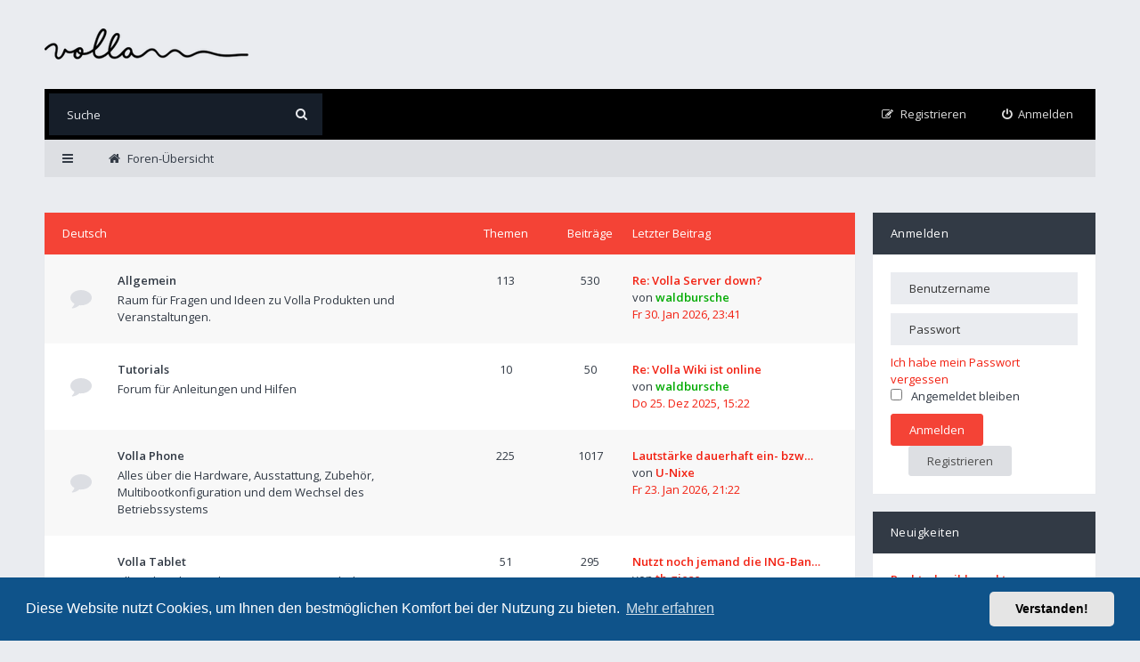

--- FILE ---
content_type: text/html; charset=UTF-8
request_url: https://forum.volla.online/index.php?sid=2ef9b13e2c009e6a29e2a4f21d9fa92e
body_size: 63292
content:
<!DOCTYPE html>
<html dir="ltr" lang="de">
<head>
<meta charset="utf-8">
<meta http-equiv="X-UA-Compatible" content="IE=edge">
<meta name="viewport" content="width=device-width, initial-scale=1">

<title>Volla Forum - Foren-Übersicht</title>

	<link rel="alternate" type="application/atom+xml" title="Feed - Volla Forum" href="/app.php/feed?sid=6afe77365fe13201e651489e54835593">	<link rel="alternate" type="application/atom+xml" title="Feed - Neuigkeiten" href="/app.php/feed/news?sid=6afe77365fe13201e651489e54835593">	<link rel="alternate" type="application/atom+xml" title="Feed - Alle Foren" href="/app.php/feed/forums?sid=6afe77365fe13201e651489e54835593">	<link rel="alternate" type="application/atom+xml" title="Feed - Neue Themen" href="/app.php/feed/topics?sid=6afe77365fe13201e651489e54835593">			
<!--[if IE]><link rel="shortcut icon" href="./styles/ariki/theme/images/favicon.ico"><![endif]-->
<link rel="apple-touch-icon-precomposed" href="./styles/ariki/theme/images/apple-touch-icon-precomposed.gif">
<link rel="icon" href="./styles/ariki/theme/images/favicon.gif">
<link rel="icon" sizes="16x16" href="./styles/ariki/theme/images/favicon.ico">


<!--
	phpBB style name: Ariki
	Based on style:   prosilver (this is the default phpBB3 style)
	Original author:  Tom Beddard ( http://www.subBlue.com/ )
	Modified by:      Gramziu
-->

<link rel="preconnect" href="//fonts.gstatic.com">
<link rel="stylesheet" href="//fonts.googleapis.com/css2?family=Open+Sans:ital,wght@0,300;0,400;0,600;0,700;1,400;1,700&amp;display=swap">
<link rel="stylesheet" href="//maxcdn.bootstrapcdn.com/font-awesome/4.7.0/css/font-awesome.min.css">

	<link rel="stylesheet" href="./styles/ariki/theme/stylesheet.css?assets_version=87">
<link rel="stylesheet" href="./styles/ariki/theme/colours.css?assets_version=87">

	<link href="./assets/cookieconsent/cookieconsent.min.css?assets_version=87" rel="stylesheet">

<meta name="twitter:card" content="summary">
<meta property="og:site_name" content="Volla Forum">
<meta property="og:url" content="https://forum.volla.online/index.php2ef9b13e2c009e6a29e2a4f21d9fa92e">
<meta property="og:type" content="website">
<meta property="og:title" content="Foren-Übersicht">

<link href="./ext/crizzo/aboutus/styles/ariki/theme/aboutus.css?assets_version=87" rel="stylesheet" media="screen" />
<link href="./ext/vse/lightbox/styles/all/template/lightbox/css/lightbox.min.css?assets_version=87" rel="stylesheet" media="screen" />


	<style>
		@media (min-width: 900px) {
			.signature img.postimage,			.content img.postimage {
				max-height: 400px !important;
				max-width: 400px !important;
			}
		}
	</style>

</head>
<body id="phpbb" class="nojs notouch section-index ltr ">


<div id="overall-wrap">
	<a id="top" class="anchor" accesskey="t"></a>
	<div id="wrap-head">
		<div id="site-header">
			<div class="chunk">
				<div id="site-logo">
					<a class="site-logo" href="./index.php?sid=6afe77365fe13201e651489e54835593" title="Foren-Übersicht"></a>
					<p class="skiplink"><a href="#start_here">Zum Inhalt</a></p>
				</div>

				<ul id="site-menu">
					
				</ul>
			</div>
		</div>

		<div id="site-nav" role="navigation">
			<div class="chunk">

				
				<div class="site-nav">

					
										<div id="site-search" role="search">
						<form action="./search.php?sid=6afe77365fe13201e651489e54835593" method="get">
							<fieldset>
								<input name="keywords" type="search" maxlength="128" title="Suche nach Wörtern" size="20" value="" placeholder="Suche" /><button type="submit" title="Suche"><i class="fa fa-search"></i></button><input type="hidden" name="sid" value="6afe77365fe13201e651489e54835593" />

							</fieldset>
						</form>
					</div>
					
					<ul role="menubar">
											<li class="font-icon rightside"  data-skip-responsive="true"><a href="./ucp.php?mode=login&amp;redirect=index.php&amp;sid=6afe77365fe13201e651489e54835593" title="Anmelden" accesskey="x" role="menuitem"><i class="fa fa-power-off"></i><span class="nav-rh-2">Anmelden</span></a></li>
												<li class="font-icon rightside" data-skip-responsive="true"><a href="./ucp.php?mode=register&amp;sid=6afe77365fe13201e651489e54835593" role="menuitem"><i class="fa fa-pencil-square-o"></i><span class="nav-rh-2">Registrieren</span></a></li>
																																		</ul>
				</div>
			</div>
		</div>
	</div>

	
	<a id="start_here" class="anchor"></a>
		
		
<div id="wrap-subhead-main">
	<div class="chunk">
		<div class="wrap-subhead-main">

			<ul id="breadcrumbs-main" role="menubar">

				<li class="font-icon responsive-menu dropdown-container" data-skip-responsive="true">
					<a href="#" class="responsive-menu-link dropdown-trigger"><i class="fa fa-bars"></i></a>
					<div class="dropdown hidden">
						<div class="pointer"><div class="pointer-inner"></div></div>
						<ul class="dropdown-contents" role="menu">
							
															<li class="separator"></li>
																																<li class="font-icon icon-search-unanswered"><a href="./search.php?search_id=unanswered&amp;sid=6afe77365fe13201e651489e54835593" role="menuitem"><i class="fa fa-file-o"></i>Unbeantwortete Themen</a></li>
								<li class="font-icon icon-search-active"><a href="./search.php?search_id=active_topics&amp;sid=6afe77365fe13201e651489e54835593" role="menuitem"><i class="fa fa-fire"></i>Aktive Themen</a></li>
														<li class="separator site-menu"></li>

							

													</ul>
					</div>
				</li>

				

<li class="breadcrumbs rightside" itemscope itemtype="https://schema.org/BreadcrumbList">

	
			<span class="crumb" itemtype="https://schema.org/ListItem" itemprop="itemListElement" itemscope><a itemprop="item" href="./index.php?sid=6afe77365fe13201e651489e54835593" accesskey="h" data-navbar-reference="index"><i class="fa fa-home"></i><span itemprop="name">Foren-Übersicht</span></a><meta itemprop="position" content="1" /></span>

	
	</li>

			</ul>

									
		</div>
	</div>
</div>

<div id="wrap-body">
	<div class="chunk">

		
		<div id="sidebar">
		<div class="side-block side-login">
		<form method="post" action="./ucp.php?mode=login&amp;sid=6afe77365fe13201e651489e54835593">
			<h4 class="side-block-head"><a href="./ucp.php?mode=login&amp;redirect=index.php&amp;sid=6afe77365fe13201e651489e54835593">Anmelden</a></h4>
			<div class="side-block-body">
				<fieldset>
					<input type="text" tabindex="1" name="username" id="username" size="10" class="inputbox" title="Benutzername" placeholder="Benutzername" /><input type="password" tabindex="2" name="password" id="password" size="10" class="inputbox" title="Passwort" autocomplete="off" placeholder="Passwort" />
					<br />
											<a href="/app.php/user/forgot_password?sid=6afe77365fe13201e651489e54835593">Ich habe mein Passwort vergessen</a>
																<label for="autologin" id="remember-me"><input type="checkbox" tabindex="4" name="autologin" id="autologin" />Angemeldet bleiben</label>
										<br />
					<input type="submit" tabindex="5" name="login" value="Anmelden" class="button1" /><a class="button2" href="./ucp.php?mode=register&amp;sid=6afe77365fe13201e651489e54835593">Registrieren</a>
										<input type="hidden" name="redirect" value="./index.php?sid=6afe77365fe13201e651489e54835593" />
<input type="hidden" name="creation_time" value="1769817984" />
<input type="hidden" name="form_token" value="3da7c88f888075ff376a7682c715fe3abb08fabd" />

					
				</fieldset>
			</div>
		</form>
	</div>
	
			<div class="side-block">
			<h4 class="side-block-head">Neuigkeiten</h4>
			<div class="side-block-body sidebar-feeds sidebar-feeds-news loading"
				data-url="/app.php/feed/news?sid=6afe77365fe13201e651489e54835593"
				data-limit="3"
				data-cache="false"
				data-length="120"></div>
		</div>
											
			<div class="side-block">
			<h4 class="side-block-head">Beiträge</h4>
			<div class="side-block-body sidebar-feeds sidebar-feeds-posts loading"
				data-url="/app.php/feed?sid=6afe77365fe13201e651489e54835593"
				data-limit="5"
				data-cache="false"
				data-length="60"></div>
		</div>
			
			<div class="side-block">
			<h4 class="side-block-head">Themen</h4>
			<div class="side-block-body sidebar-feeds sidebar-feeds-topics loading"
				data-url="/app.php/feed/topics?sid=6afe77365fe13201e651489e54835593"
				data-limit="7"
				data-cache="false"
				data-length="0"></div>
		</div>
			</div>

		<div id="forumlist">

			<div id="forumlist-inner">

				
	
				<div class="forabg">
			<div class="inner">
			<ul class="topiclist">
				<li class="header">

					
					<dl class="icon">
						<dt><div class="list-inner"><a href="./viewforum.php?f=94&amp;sid=6afe77365fe13201e651489e54835593">Deutsch</a></div></dt>
						<dd class="topics">Themen</dd>
						<dd class="posts">Beiträge</dd>
						<dd class="lastpost">Letzter Beitrag</dd>
					</dl>

					
				</li>
			</ul>
			<ul class="topiclist forums">
		
	
	
	
			
					<li class="row">
						<dl class="icon forum_read">
				<dt title="Keine ungelesenen Beiträge">
										<div class="list-inner">
						<!-- <a class="feed-icon-forum" title="Feed - Allgemein" href="/app.php/feed?sid=6afe77365fe13201e651489e54835593?f=102"><img src="./styles/ariki/theme/images/feed.gif" alt="Feed - Allgemein" /></a> -->
												<a href="./viewforum.php?f=102&amp;sid=6afe77365fe13201e651489e54835593" class="forumtitle">Allgemein</a>
						<br />Raum für Fragen und Ideen zu Volla Produkten und Veranstaltungen.												
												<div class="responsive-show" style="display: none;">
															Themen: <strong>113</strong>
													</div>
											</div>
				</dt>
									<dd class="topics">113 <dfn>Themen</dfn></dd>
					<dd class="posts">530 <dfn>Beiträge</dfn></dd>
					<dd class="lastpost">
																			<dfn>Letzter Beitrag</dfn>
																							<a href="./viewtopic.php?f=102&amp;p=8509&amp;sid=6afe77365fe13201e651489e54835593#p8509" title="Re: Volla Server down?" class="lastsubject">Re: Volla Server down?</a>
								<br>
							 
							von <a href="./memberlist.php?mode=viewprofile&amp;u=55&amp;sid=6afe77365fe13201e651489e54835593" style="color: #00AA00;" class="username-coloured">waldbursche</a>							<br>
							<a href="./viewtopic.php?f=102&amp;p=8509&amp;sid=6afe77365fe13201e651489e54835593#p8509"><time datetime="2026-01-30T22:41:10+00:00">Fr 30. Jan 2026, 23:41</time></a>
											</dd>
							</dl>
					</li>
			
	
	
			
					<li class="row">
						<dl class="icon forum_read">
				<dt title="Keine ungelesenen Beiträge">
										<div class="list-inner">
						<!-- <a class="feed-icon-forum" title="Feed - Tutorials" href="/app.php/feed?sid=6afe77365fe13201e651489e54835593?f=141"><img src="./styles/ariki/theme/images/feed.gif" alt="Feed - Tutorials" /></a> -->
												<a href="./viewforum.php?f=141&amp;sid=6afe77365fe13201e651489e54835593" class="forumtitle">Tutorials</a>
						<br />Forum für Anleitungen und Hilfen												
												<div class="responsive-show" style="display: none;">
															Themen: <strong>10</strong>
													</div>
											</div>
				</dt>
									<dd class="topics">10 <dfn>Themen</dfn></dd>
					<dd class="posts">50 <dfn>Beiträge</dfn></dd>
					<dd class="lastpost">
																			<dfn>Letzter Beitrag</dfn>
																							<a href="./viewtopic.php?f=141&amp;p=8391&amp;sid=6afe77365fe13201e651489e54835593#p8391" title="Re: Volla Wiki ist online" class="lastsubject">Re: Volla Wiki ist online</a>
								<br>
							 
							von <a href="./memberlist.php?mode=viewprofile&amp;u=55&amp;sid=6afe77365fe13201e651489e54835593" style="color: #00AA00;" class="username-coloured">waldbursche</a>							<br>
							<a href="./viewtopic.php?f=141&amp;p=8391&amp;sid=6afe77365fe13201e651489e54835593#p8391"><time datetime="2025-12-25T14:22:29+00:00">Do 25. Dez 2025, 15:22</time></a>
											</dd>
							</dl>
					</li>
			
	
	
			
					<li class="row">
						<dl class="icon forum_read">
				<dt title="Keine ungelesenen Beiträge">
										<div class="list-inner">
						<!-- <a class="feed-icon-forum" title="Feed - Volla Phone" href="/app.php/feed?sid=6afe77365fe13201e651489e54835593?f=104"><img src="./styles/ariki/theme/images/feed.gif" alt="Feed - Volla Phone" /></a> -->
												<a href="./viewforum.php?f=104&amp;sid=6afe77365fe13201e651489e54835593" class="forumtitle">Volla Phone</a>
						<br />Alles über die Hardware, Ausstattung, Zubehör, Multibootkonfiguration und dem Wechsel des Betriebssystems												
												<div class="responsive-show" style="display: none;">
															Themen: <strong>225</strong>
													</div>
											</div>
				</dt>
									<dd class="topics">225 <dfn>Themen</dfn></dd>
					<dd class="posts">1017 <dfn>Beiträge</dfn></dd>
					<dd class="lastpost">
																			<dfn>Letzter Beitrag</dfn>
																							<a href="./viewtopic.php?f=104&amp;p=8495&amp;sid=6afe77365fe13201e651489e54835593#p8495" title="Lautstärke dauerhaft ein- bzw. hoch stellen?" class="lastsubject">Lautstärke dauerhaft ein- bzw…</a>
								<br>
							 
							von <a href="./memberlist.php?mode=viewprofile&amp;u=1277&amp;sid=6afe77365fe13201e651489e54835593" class="username">U-Nixe</a>							<br>
							<a href="./viewtopic.php?f=104&amp;p=8495&amp;sid=6afe77365fe13201e651489e54835593#p8495"><time datetime="2026-01-23T20:22:53+00:00">Fr 23. Jan 2026, 21:22</time></a>
											</dd>
							</dl>
					</li>
			
	
	
			
					<li class="row">
						<dl class="icon forum_read">
				<dt title="Keine ungelesenen Beiträge">
										<div class="list-inner">
						<!-- <a class="feed-icon-forum" title="Feed - Volla Tablet" href="/app.php/feed?sid=6afe77365fe13201e651489e54835593?f=143"><img src="./styles/ariki/theme/images/feed.gif" alt="Feed - Volla Tablet" /></a> -->
												<a href="./viewforum.php?f=143&amp;sid=6afe77365fe13201e651489e54835593" class="forumtitle">Volla Tablet</a>
						<br />Alles über die Hardware, Ausstattung, Zubehör, Multibootkonfiguration und dem Wechsel des Betriebssystems												
												<div class="responsive-show" style="display: none;">
															Themen: <strong>51</strong>
													</div>
											</div>
				</dt>
									<dd class="topics">51 <dfn>Themen</dfn></dd>
					<dd class="posts">295 <dfn>Beiträge</dfn></dd>
					<dd class="lastpost">
																			<dfn>Letzter Beitrag</dfn>
																							<a href="./viewtopic.php?f=143&amp;p=8503&amp;sid=6afe77365fe13201e651489e54835593#p8503" title="Nutzt noch jemand die ING-BankingApp auf dem Tablet" class="lastsubject">Nutzt noch jemand die ING-Ban…</a>
								<br>
							 
							von <a href="./memberlist.php?mode=viewprofile&amp;u=1058&amp;sid=6afe77365fe13201e651489e54835593" class="username">th.giese</a>							<br>
							<a href="./viewtopic.php?f=143&amp;p=8503&amp;sid=6afe77365fe13201e651489e54835593#p8503"><time datetime="2026-01-28T17:38:13+00:00">Mi 28. Jan 2026, 18:38</time></a>
											</dd>
							</dl>
					</li>
			
	
	
			
					<li class="row">
						<dl class="icon forum_read">
				<dt title="Keine ungelesenen Beiträge">
										<div class="list-inner">
						<!-- <a class="feed-icon-forum" title="Feed - Volla Phone Zubehör" href="/app.php/feed?sid=6afe77365fe13201e651489e54835593?f=106"><img src="./styles/ariki/theme/images/feed.gif" alt="Feed - Volla Phone Zubehör" /></a> -->
												<a href="./viewforum.php?f=106&amp;sid=6afe77365fe13201e651489e54835593" class="forumtitle">Volla Phone Zubehör</a>
						<br />Fragen und Antworten zum Zubehör wie Hüllen, Ladestationen und externen Speicher												
												<div class="responsive-show" style="display: none;">
															Themen: <strong>27</strong>
													</div>
											</div>
				</dt>
									<dd class="topics">27 <dfn>Themen</dfn></dd>
					<dd class="posts">137 <dfn>Beiträge</dfn></dd>
					<dd class="lastpost">
																			<dfn>Letzter Beitrag</dfn>
																							<a href="./viewtopic.php?f=106&amp;p=8466&amp;sid=6afe77365fe13201e651489e54835593#p8466" title="F-Tasten?" class="lastsubject">F-Tasten?</a>
								<br>
							 
							von <a href="./memberlist.php?mode=viewprofile&amp;u=1047&amp;sid=6afe77365fe13201e651489e54835593" class="username">jojumaxx</a>							<br>
							<a href="./viewtopic.php?f=106&amp;p=8466&amp;sid=6afe77365fe13201e651489e54835593#p8466"><time datetime="2026-01-14T16:32:01+00:00">Mi 14. Jan 2026, 17:32</time></a>
											</dd>
							</dl>
					</li>
			
	
	
			
					<li class="row">
						<dl class="icon forum_read">
				<dt title="Keine ungelesenen Beiträge">
										<div class="list-inner">
						<!-- <a class="feed-icon-forum" title="Feed - Volla OS" href="/app.php/feed?sid=6afe77365fe13201e651489e54835593?f=4"><img src="./styles/ariki/theme/images/feed.gif" alt="Feed - Volla OS" /></a> -->
												<a href="./viewforum.php?f=4&amp;sid=6afe77365fe13201e651489e54835593" class="forumtitle">Volla OS</a>
						<br />Fragen und Antworten zur Einrichtung, der Konfiguration, den System-Apps, anderen Apps und  der Volla Benutzeroberfläche												
												<div class="responsive-show" style="display: none;">
															Themen: <strong>816</strong>
													</div>
											</div>
				</dt>
									<dd class="topics">816 <dfn>Themen</dfn></dd>
					<dd class="posts">4111 <dfn>Beiträge</dfn></dd>
					<dd class="lastpost">
																			<dfn>Letzter Beitrag</dfn>
																							<a href="./viewtopic.php?f=4&amp;p=8510&amp;sid=6afe77365fe13201e651489e54835593#p8510" title="Re: Rechtschreibkorrektur" class="lastsubject">Re: Rechtschreibkorrektur</a>
								<br>
							 
							von <a href="./memberlist.php?mode=viewprofile&amp;u=55&amp;sid=6afe77365fe13201e651489e54835593" style="color: #00AA00;" class="username-coloured">waldbursche</a>							<br>
							<a href="./viewtopic.php?f=4&amp;p=8510&amp;sid=6afe77365fe13201e651489e54835593#p8510"><time datetime="2026-01-30T22:43:00+00:00">Fr 30. Jan 2026, 23:43</time></a>
											</dd>
							</dl>
					</li>
			
	
	
			
					<li class="row">
						<dl class="icon forum_read">
				<dt title="Keine ungelesenen Beiträge">
										<div class="list-inner">
						<!-- <a class="feed-icon-forum" title="Feed - Ubuntu Touch" href="/app.php/feed?sid=6afe77365fe13201e651489e54835593?f=5"><img src="./styles/ariki/theme/images/feed.gif" alt="Feed - Ubuntu Touch" /></a> -->
												<a href="./viewforum.php?f=5&amp;sid=6afe77365fe13201e651489e54835593" class="forumtitle">Ubuntu Touch</a>
						<br />Fragen und Antworten zum mobilen Linux-Betriebssystem auf dem Volla Phone, zur Einrichtung, der Konfiguration und den Apps												
												<div class="responsive-show" style="display: none;">
															Themen: <strong>147</strong>
													</div>
											</div>
				</dt>
									<dd class="topics">147 <dfn>Themen</dfn></dd>
					<dd class="posts">641 <dfn>Beiträge</dfn></dd>
					<dd class="lastpost">
																			<dfn>Letzter Beitrag</dfn>
																							<a href="./viewtopic.php?f=5&amp;p=8395&amp;sid=6afe77365fe13201e651489e54835593#p8395" title="Re: volla tablet, UT 24.04-1, USI 2.0 support für Tiro pen" class="lastsubject">Re: volla tablet, UT 24.04-1,…</a>
								<br>
							 
							von <a href="./memberlist.php?mode=viewprofile&amp;u=55&amp;sid=6afe77365fe13201e651489e54835593" style="color: #00AA00;" class="username-coloured">waldbursche</a>							<br>
							<a href="./viewtopic.php?f=5&amp;p=8395&amp;sid=6afe77365fe13201e651489e54835593#p8395"><time datetime="2025-12-26T12:15:25+00:00">Fr 26. Dez 2025, 13:15</time></a>
											</dd>
							</dl>
					</li>
			
	
	
			
					<li class="row">
						<dl class="icon forum_read">
				<dt title="Keine ungelesenen Beiträge">
										<div class="list-inner">
						<!-- <a class="feed-icon-forum" title="Feed - UBports Installer" href="/app.php/feed?sid=6afe77365fe13201e651489e54835593?f=108"><img src="./styles/ariki/theme/images/feed.gif" alt="Feed - UBports Installer" /></a> -->
												<a href="./viewforum.php?f=108&amp;sid=6afe77365fe13201e651489e54835593" class="forumtitle">UBports Installer</a>
						<br />Alles über den Wechsel des Betriebssystems auf dem Volla Phone mithilfe der UBports Installer App												
												<div class="responsive-show" style="display: none;">
															Themen: <strong>17</strong>
													</div>
											</div>
				</dt>
									<dd class="topics">17 <dfn>Themen</dfn></dd>
					<dd class="posts">73 <dfn>Beiträge</dfn></dd>
					<dd class="lastpost">
																			<dfn>Letzter Beitrag</dfn>
																							<a href="./viewtopic.php?f=108&amp;p=6138&amp;sid=6afe77365fe13201e651489e54835593#p6138" title="Re: Phone nach unterbrochenem Flashvorgang nicht mehr flashbar" class="lastsubject">Re: Phone nach unterbrochenem…</a>
								<br>
							 
							von <a href="./memberlist.php?mode=viewprofile&amp;u=242&amp;sid=6afe77365fe13201e651489e54835593" class="username">ACFL</a>							<br>
							<a href="./viewtopic.php?f=108&amp;p=6138&amp;sid=6afe77365fe13201e651489e54835593#p6138"><time datetime="2024-10-30T19:44:14+00:00">Mi 30. Okt 2024, 20:44</time></a>
											</dd>
							</dl>
					</li>
			
	
	
			
					<li class="row">
						<dl class="icon forum_read">
				<dt title="Keine ungelesenen Beiträge">
										<div class="list-inner">
						<!-- <a class="feed-icon-forum" title="Feed - Andere Betriebssysteme" href="/app.php/feed?sid=6afe77365fe13201e651489e54835593?f=6"><img src="./styles/ariki/theme/images/feed.gif" alt="Feed - Andere Betriebssysteme" /></a> -->
												<a href="./viewforum.php?f=6&amp;sid=6afe77365fe13201e651489e54835593" class="forumtitle">Andere Betriebssysteme</a>
						<br />Alles über den Sailfish Community Port und Initiativen für weitere Betriebssysteme auf dem Volla Phone												
												<div class="responsive-show" style="display: none;">
															Themen: <strong>27</strong>
													</div>
											</div>
				</dt>
									<dd class="topics">27 <dfn>Themen</dfn></dd>
					<dd class="posts">111 <dfn>Beiträge</dfn></dd>
					<dd class="lastpost">
																			<dfn>Letzter Beitrag</dfn>
																							<a href="./viewtopic.php?f=6&amp;p=8453&amp;sid=6afe77365fe13201e651489e54835593#p8453" title="Sailfish OS auf dem Volla X23" class="lastsubject">Sailfish OS auf dem Volla X23</a>
								<br>
							 
							von <a href="./memberlist.php?mode=viewprofile&amp;u=652&amp;sid=6afe77365fe13201e651489e54835593" class="username">sve</a>							<br>
							<a href="./viewtopic.php?f=6&amp;p=8453&amp;sid=6afe77365fe13201e651489e54835593#p8453"><time datetime="2026-01-11T09:42:34+00:00">So 11. Jan 2026, 10:42</time></a>
											</dd>
							</dl>
					</li>
			
	
	
			
					<li class="row">
						<dl class="icon forum_read">
				<dt title="Keine ungelesenen Beiträge">
										<div class="list-inner">
						<!-- <a class="feed-icon-forum" title="Feed - Über dieses Forum" href="/app.php/feed?sid=6afe77365fe13201e651489e54835593?f=117"><img src="./styles/ariki/theme/images/feed.gif" alt="Feed - Über dieses Forum" /></a> -->
												<a href="./viewforum.php?f=117&amp;sid=6afe77365fe13201e651489e54835593" class="forumtitle">Über dieses Forum</a>
						<br />Wünsche, Änderungen, Verbesserungen zum Forum												
												<div class="responsive-show" style="display: none;">
															Themen: <strong>20</strong>
													</div>
											</div>
				</dt>
									<dd class="topics">20 <dfn>Themen</dfn></dd>
					<dd class="posts">95 <dfn>Beiträge</dfn></dd>
					<dd class="lastpost">
																			<dfn>Letzter Beitrag</dfn>
																							<a href="./viewtopic.php?f=117&amp;p=8007&amp;sid=6afe77365fe13201e651489e54835593#p8007" title="Re: Problem beim Erstellen von Beiträgen" class="lastsubject">Re: Problem beim Erstellen vo…</a>
								<br>
							 
							von <a href="./memberlist.php?mode=viewprofile&amp;u=1058&amp;sid=6afe77365fe13201e651489e54835593" class="username">th.giese</a>							<br>
							<a href="./viewtopic.php?f=117&amp;p=8007&amp;sid=6afe77365fe13201e651489e54835593#p8007"><time datetime="2025-09-27T07:59:31+00:00">Sa 27. Sep 2025, 09:59</time></a>
											</dd>
							</dl>
					</li>
			
	
				</ul>

			</div>
		</div>
	
				<div class="forabg">
			<div class="inner">
			<ul class="topiclist">
				<li class="header">

					
					<dl class="icon">
						<dt><div class="list-inner"><a href="./viewforum.php?f=26&amp;sid=6afe77365fe13201e651489e54835593">English</a></div></dt>
						<dd class="topics">Themen</dd>
						<dd class="posts">Beiträge</dd>
						<dd class="lastpost">Letzter Beitrag</dd>
					</dl>

					
				</li>
			</ul>
			<ul class="topiclist forums">
		
	
	
	
			
					<li class="row">
						<dl class="icon forum_read">
				<dt title="Keine ungelesenen Beiträge">
										<div class="list-inner">
						<!-- <a class="feed-icon-forum" title="Feed - General" href="/app.php/feed?sid=6afe77365fe13201e651489e54835593?f=27"><img src="./styles/ariki/theme/images/feed.gif" alt="Feed - General" /></a> -->
												<a href="./viewforum.php?f=27&amp;sid=6afe77365fe13201e651489e54835593" class="forumtitle">General</a>
						<br />Space for questions and ideas about Volla products and events.												
												<div class="responsive-show" style="display: none;">
															Themen: <strong>45</strong>
													</div>
											</div>
				</dt>
									<dd class="topics">45 <dfn>Themen</dfn></dd>
					<dd class="posts">124 <dfn>Beiträge</dfn></dd>
					<dd class="lastpost">
																			<dfn>Letzter Beitrag</dfn>
																							<a href="./viewtopic.php?f=27&amp;p=8266&amp;sid=6afe77365fe13201e651489e54835593#p8266" title="Re: Tablet and Keyboard battery usage." class="lastsubject">Re: Tablet and Keyboard batte…</a>
								<br>
							 
							von <a href="./memberlist.php?mode=viewprofile&amp;u=55&amp;sid=6afe77365fe13201e651489e54835593" style="color: #00AA00;" class="username-coloured">waldbursche</a>							<br>
							<a href="./viewtopic.php?f=27&amp;p=8266&amp;sid=6afe77365fe13201e651489e54835593#p8266"><time datetime="2025-11-24T12:08:44+00:00">Mo 24. Nov 2025, 13:08</time></a>
											</dd>
							</dl>
					</li>
			
	
	
			
					<li class="row">
						<dl class="icon forum_read">
				<dt title="Keine ungelesenen Beiträge">
										<div class="list-inner">
						<!-- <a class="feed-icon-forum" title="Feed - Tutorials" href="/app.php/feed?sid=6afe77365fe13201e651489e54835593?f=142"><img src="./styles/ariki/theme/images/feed.gif" alt="Feed - Tutorials" /></a> -->
												<a href="./viewforum.php?f=142&amp;sid=6afe77365fe13201e651489e54835593" class="forumtitle">Tutorials</a>
						<br />Forum for instructions and help												
												<div class="responsive-show" style="display: none;">
															Themen: <strong>14</strong>
													</div>
											</div>
				</dt>
									<dd class="topics">14 <dfn>Themen</dfn></dd>
					<dd class="posts">15 <dfn>Beiträge</dfn></dd>
					<dd class="lastpost">
																			<dfn>Letzter Beitrag</dfn>
																							<a href="./viewtopic.php?f=142&amp;p=8392&amp;sid=6afe77365fe13201e651489e54835593#p8392" title="VollaWiki" class="lastsubject">VollaWiki</a>
								<br>
							 
							von <a href="./memberlist.php?mode=viewprofile&amp;u=55&amp;sid=6afe77365fe13201e651489e54835593" style="color: #00AA00;" class="username-coloured">waldbursche</a>							<br>
							<a href="./viewtopic.php?f=142&amp;p=8392&amp;sid=6afe77365fe13201e651489e54835593#p8392"><time datetime="2025-12-25T14:23:45+00:00">Do 25. Dez 2025, 15:23</time></a>
											</dd>
							</dl>
					</li>
			
	
	
			
					<li class="row">
						<dl class="icon forum_read">
				<dt title="Keine ungelesenen Beiträge">
										<div class="list-inner">
						<!-- <a class="feed-icon-forum" title="Feed - Volla Phone" href="/app.php/feed?sid=6afe77365fe13201e651489e54835593?f=31"><img src="./styles/ariki/theme/images/feed.gif" alt="Feed - Volla Phone" /></a> -->
												<a href="./viewforum.php?f=31&amp;sid=6afe77365fe13201e651489e54835593" class="forumtitle">Volla Phone</a>
						<br />Everything about smartphone hardware, features and connectivity												
												<div class="responsive-show" style="display: none;">
															Themen: <strong>66</strong>
													</div>
											</div>
				</dt>
									<dd class="topics">66 <dfn>Themen</dfn></dd>
					<dd class="posts">289 <dfn>Beiträge</dfn></dd>
					<dd class="lastpost">
																			<dfn>Letzter Beitrag</dfn>
																							<a href="./viewtopic.php?f=31&amp;p=8328&amp;sid=6afe77365fe13201e651489e54835593#p8328" title="Re: Volla Phone 22 for sale" class="lastsubject">Re: Volla Phone 22 for sale</a>
								<br>
							 
							von <a href="./memberlist.php?mode=viewprofile&amp;u=1243&amp;sid=6afe77365fe13201e651489e54835593" class="username">tbspoon</a>							<br>
							<a href="./viewtopic.php?f=31&amp;p=8328&amp;sid=6afe77365fe13201e651489e54835593#p8328"><time datetime="2025-12-14T10:10:25+00:00">So 14. Dez 2025, 11:10</time></a>
											</dd>
							</dl>
					</li>
			
	
	
			
					<li class="row">
						<dl class="icon forum_read">
				<dt title="Keine ungelesenen Beiträge">
										<div class="list-inner">
						<!-- <a class="feed-icon-forum" title="Feed - Volla Tablet" href="/app.php/feed?sid=6afe77365fe13201e651489e54835593?f=144"><img src="./styles/ariki/theme/images/feed.gif" alt="Feed - Volla Tablet" /></a> -->
												<a href="./viewforum.php?f=144&amp;sid=6afe77365fe13201e651489e54835593" class="forumtitle">Volla Tablet</a>
						<br />Everything about smartphone hardware, features and connectivity												
												<div class="responsive-show" style="display: none;">
															Themen: <strong>11</strong>
													</div>
											</div>
				</dt>
									<dd class="topics">11 <dfn>Themen</dfn></dd>
					<dd class="posts">43 <dfn>Beiträge</dfn></dd>
					<dd class="lastpost">
																			<dfn>Letzter Beitrag</dfn>
																							<a href="./viewtopic.php?f=144&amp;p=8407&amp;sid=6afe77365fe13201e651489e54835593#p8407" title="Re: My Experience with the Volla Tablet" class="lastsubject">Re: My Experience with the Vo…</a>
								<br>
							 
							von <a href="./memberlist.php?mode=viewprofile&amp;u=652&amp;sid=6afe77365fe13201e651489e54835593" class="username">sve</a>							<br>
							<a href="./viewtopic.php?f=144&amp;p=8407&amp;sid=6afe77365fe13201e651489e54835593#p8407"><time datetime="2025-12-30T20:44:00+00:00">Di 30. Dez 2025, 21:44</time></a>
											</dd>
							</dl>
					</li>
			
	
	
			
					<li class="row">
						<dl class="icon forum_read">
				<dt title="Keine ungelesenen Beiträge">
										<div class="list-inner">
						<!-- <a class="feed-icon-forum" title="Feed - Volla Phone accessories" href="/app.php/feed?sid=6afe77365fe13201e651489e54835593?f=110"><img src="./styles/ariki/theme/images/feed.gif" alt="Feed - Volla Phone accessories" /></a> -->
												<a href="./viewforum.php?f=110&amp;sid=6afe77365fe13201e651489e54835593" class="forumtitle">Volla Phone accessories</a>
						<br />Questions and answers about accessories like cases, charging stations and external storage												
												<div class="responsive-show" style="display: none;">
															Themen: <strong>11</strong>
													</div>
											</div>
				</dt>
									<dd class="topics">11 <dfn>Themen</dfn></dd>
					<dd class="posts">26 <dfn>Beiträge</dfn></dd>
					<dd class="lastpost">
																			<dfn>Letzter Beitrag</dfn>
																							<a href="./viewtopic.php?f=110&amp;p=6814&amp;sid=6afe77365fe13201e651489e54835593#p6814" title="Re: Volla Phone 22 Back Cover Availability" class="lastsubject">Re: Volla Phone 22 Back Cover…</a>
								<br>
							 
							von <a href="./memberlist.php?mode=viewprofile&amp;u=1333&amp;sid=6afe77365fe13201e651489e54835593" class="username">minced_apple</a>							<br>
							<a href="./viewtopic.php?f=110&amp;p=6814&amp;sid=6afe77365fe13201e651489e54835593#p6814"><time datetime="2025-02-25T00:48:55+00:00">Di 25. Feb 2025, 01:48</time></a>
											</dd>
							</dl>
					</li>
			
	
	
			
					<li class="row">
						<dl class="icon forum_read">
				<dt title="Keine ungelesenen Beiträge">
										<div class="list-inner">
						<!-- <a class="feed-icon-forum" title="Feed - Volla OS" href="/app.php/feed?sid=6afe77365fe13201e651489e54835593?f=36"><img src="./styles/ariki/theme/images/feed.gif" alt="Feed - Volla OS" /></a> -->
												<a href="./viewforum.php?f=36&amp;sid=6afe77365fe13201e651489e54835593" class="forumtitle">Volla OS</a>
						<br />Questions and answers about setup, configuration, system apps and the Volla user interface												
												<div class="responsive-show" style="display: none;">
															Themen: <strong>119</strong>
													</div>
											</div>
				</dt>
									<dd class="topics">119 <dfn>Themen</dfn></dd>
					<dd class="posts">358 <dfn>Beiträge</dfn></dd>
					<dd class="lastpost">
																			<dfn>Letzter Beitrag</dfn>
																							<a href="./viewtopic.php?f=36&amp;p=8455&amp;sid=6afe77365fe13201e651489e54835593#p8455" title="Re: Sparkasse S-ID-Check APP" class="lastsubject">Re: Sparkasse S-ID-Check APP</a>
								<br>
							 
							von <a href="./memberlist.php?mode=viewprofile&amp;u=55&amp;sid=6afe77365fe13201e651489e54835593" style="color: #00AA00;" class="username-coloured">waldbursche</a>							<br>
							<a href="./viewtopic.php?f=36&amp;p=8455&amp;sid=6afe77365fe13201e651489e54835593#p8455"><time datetime="2026-01-11T13:05:26+00:00">So 11. Jan 2026, 14:05</time></a>
											</dd>
							</dl>
					</li>
			
	
	
			
					<li class="row">
						<dl class="icon forum_read">
				<dt title="Keine ungelesenen Beiträge">
										<div class="list-inner">
						<!-- <a class="feed-icon-forum" title="Feed - Ubuntu Touch" href="/app.php/feed?sid=6afe77365fe13201e651489e54835593?f=41"><img src="./styles/ariki/theme/images/feed.gif" alt="Feed - Ubuntu Touch" /></a> -->
												<a href="./viewforum.php?f=41&amp;sid=6afe77365fe13201e651489e54835593" class="forumtitle">Ubuntu Touch</a>
						<br />Questions and answers about the mobile Linus operating system on the Volla Phone, the setup, configuration and the apps												
												<div class="responsive-show" style="display: none;">
															Themen: <strong>37</strong>
													</div>
											</div>
				</dt>
									<dd class="topics">37 <dfn>Themen</dfn></dd>
					<dd class="posts">121 <dfn>Beiträge</dfn></dd>
					<dd class="lastpost">
																			<dfn>Letzter Beitrag</dfn>
																							<a href="./viewtopic.php?f=41&amp;p=8189&amp;sid=6afe77365fe13201e651489e54835593#p8189" title="Re: unable to connect to wpa3 wifi" class="lastsubject">Re: unable to connect to wpa3…</a>
								<br>
							 
							von <a href="./memberlist.php?mode=viewprofile&amp;u=1674&amp;sid=6afe77365fe13201e651489e54835593" class="username">Slano</a>							<br>
							<a href="./viewtopic.php?f=41&amp;p=8189&amp;sid=6afe77365fe13201e651489e54835593#p8189"><time datetime="2025-10-26T09:42:49+00:00">So 26. Okt 2025, 10:42</time></a>
											</dd>
							</dl>
					</li>
			
	
	
			
					<li class="row">
						<dl class="icon forum_read">
				<dt title="Keine ungelesenen Beiträge">
										<div class="list-inner">
						<!-- <a class="feed-icon-forum" title="Feed - UBports Installer" href="/app.php/feed?sid=6afe77365fe13201e651489e54835593?f=112"><img src="./styles/ariki/theme/images/feed.gif" alt="Feed - UBports Installer" /></a> -->
												<a href="./viewforum.php?f=112&amp;sid=6afe77365fe13201e651489e54835593" class="forumtitle">UBports Installer</a>
						<br />Everything about changing the operating system on the Volla Phone using the Ubports Installer app												
												<div class="responsive-show" style="display: none;">
															Themen: <strong>10</strong>
													</div>
											</div>
				</dt>
									<dd class="topics">10 <dfn>Themen</dfn></dd>
					<dd class="posts">34 <dfn>Beiträge</dfn></dd>
					<dd class="lastpost">
																			<dfn>Letzter Beitrag</dfn>
																							<a href="./viewtopic.php?f=112&amp;p=5154&amp;sid=6afe77365fe13201e651489e54835593#p5154" title="Re: Volla Os installed through Ubports installer." class="lastsubject">Re: Volla Os installed throug…</a>
								<br>
							 
							von <a href="./memberlist.php?mode=viewprofile&amp;u=49&amp;sid=6afe77365fe13201e651489e54835593" style="color: #AA0000;" class="username-coloured">Volla</a>							<br>
							<a href="./viewtopic.php?f=112&amp;p=5154&amp;sid=6afe77365fe13201e651489e54835593#p5154"><time datetime="2024-03-30T10:35:50+00:00">Sa 30. Mär 2024, 11:35</time></a>
											</dd>
							</dl>
					</li>
			
	
	
			
					<li class="row">
						<dl class="icon forum_read">
				<dt title="Keine ungelesenen Beiträge">
										<div class="list-inner">
						<!-- <a class="feed-icon-forum" title="Feed - Other operating systems" href="/app.php/feed?sid=6afe77365fe13201e651489e54835593?f=46"><img src="./styles/ariki/theme/images/feed.gif" alt="Feed - Other operating systems" /></a> -->
												<a href="./viewforum.php?f=46&amp;sid=6afe77365fe13201e651489e54835593" class="forumtitle">Other operating systems</a>
						<br />All about the Sailfish community port and infinitives for other operating systems on the Volla Phone												
												<div class="responsive-show" style="display: none;">
															Themen: <strong>12</strong>
													</div>
											</div>
				</dt>
									<dd class="topics">12 <dfn>Themen</dfn></dd>
					<dd class="posts">33 <dfn>Beiträge</dfn></dd>
					<dd class="lastpost">
																			<dfn>Letzter Beitrag</dfn>
																							<a href="./viewtopic.php?f=46&amp;p=7436&amp;sid=6afe77365fe13201e651489e54835593#p7436" title="/e/OS for Volla phones?" class="lastsubject">/e/OS for Volla phones?</a>
								<br>
							 
							von <a href="./memberlist.php?mode=viewprofile&amp;u=652&amp;sid=6afe77365fe13201e651489e54835593" class="username">sve</a>							<br>
							<a href="./viewtopic.php?f=46&amp;p=7436&amp;sid=6afe77365fe13201e651489e54835593#p7436"><time datetime="2025-06-19T17:44:59+00:00">Do 19. Jun 2025, 19:44</time></a>
											</dd>
							</dl>
					</li>
			
	
	
			
					<li class="row">
						<dl class="icon forum_read">
				<dt title="Keine ungelesenen Beiträge">
										<div class="list-inner">
						<!-- <a class="feed-icon-forum" title="Feed - About this forum" href="/app.php/feed?sid=6afe77365fe13201e651489e54835593?f=118"><img src="./styles/ariki/theme/images/feed.gif" alt="Feed - About this forum" /></a> -->
												<a href="./viewforum.php?f=118&amp;sid=6afe77365fe13201e651489e54835593" class="forumtitle">About this forum</a>
						<br />Wishes, changes, improvements to the forum												
												<div class="responsive-show" style="display: none;">
															Themen: <strong>5</strong>
													</div>
											</div>
				</dt>
									<dd class="topics">5 <dfn>Themen</dfn></dd>
					<dd class="posts">11 <dfn>Beiträge</dfn></dd>
					<dd class="lastpost">
																			<dfn>Letzter Beitrag</dfn>
																							<a href="./viewtopic.php?f=118&amp;p=5911&amp;sid=6afe77365fe13201e651489e54835593#p5911" title="Re: Error message after every post" class="lastsubject">Re: Error message after every…</a>
								<br>
							 
							von <a href="./memberlist.php?mode=viewprofile&amp;u=961&amp;sid=6afe77365fe13201e651489e54835593" class="username">franco_bez</a>							<br>
							<a href="./viewtopic.php?f=118&amp;p=5911&amp;sid=6afe77365fe13201e651489e54835593#p5911"><time datetime="2024-09-19T10:44:33+00:00">Do 19. Sep 2024, 12:44</time></a>
											</dd>
							</dl>
					</li>
			
	
				</ul>

			</div>
		</div>
	
				<div class="forabg">
			<div class="inner">
			<ul class="topiclist">
				<li class="header">

					
					<dl class="icon">
						<dt><div class="list-inner"><a href="./viewforum.php?f=119&amp;sid=6afe77365fe13201e651489e54835593">Español</a></div></dt>
						<dd class="topics">Themen</dd>
						<dd class="posts">Beiträge</dd>
						<dd class="lastpost">Letzter Beitrag</dd>
					</dl>

					
				</li>
			</ul>
			<ul class="topiclist forums">
		
	
	
	
			
					<li class="row">
						<dl class="icon forum_read">
				<dt title="Keine ungelesenen Beiträge">
										<div class="list-inner">
						<!-- <a class="feed-icon-forum" title="Feed - General" href="/app.php/feed?sid=6afe77365fe13201e651489e54835593?f=120"><img src="./styles/ariki/theme/images/feed.gif" alt="Feed - General" /></a> -->
												<a href="./viewforum.php?f=120&amp;sid=6afe77365fe13201e651489e54835593" class="forumtitle">General</a>
						<br />Espacio para preguntas e ideas sobre los productos y eventos de Volla.												
												<div class="responsive-show" style="display: none;">
															Themen: <strong>2</strong>
													</div>
											</div>
				</dt>
									<dd class="topics">2 <dfn>Themen</dfn></dd>
					<dd class="posts">2 <dfn>Beiträge</dfn></dd>
					<dd class="lastpost">
																			<dfn>Letzter Beitrag</dfn>
																							<a href="./viewtopic.php?f=120&amp;p=227&amp;sid=6afe77365fe13201e651489e54835593#p227" title="Comunicados de prensa" class="lastsubject">Comunicados de prensa</a>
								<br>
							 
							von <a href="./memberlist.php?mode=viewprofile&amp;u=2&amp;sid=6afe77365fe13201e651489e54835593" class="username">Tom</a>							<br>
							<a href="./viewtopic.php?f=120&amp;p=227&amp;sid=6afe77365fe13201e651489e54835593#p227"><time datetime="2021-04-16T14:25:08+00:00">Fr 16. Apr 2021, 16:25</time></a>
											</dd>
							</dl>
					</li>
			
	
	
			
					<li class="row">
						<dl class="icon forum_read">
				<dt title="Keine ungelesenen Beiträge">
										<div class="list-inner">
						<!-- <a class="feed-icon-forum" title="Feed - Teléfono Volla" href="/app.php/feed?sid=6afe77365fe13201e651489e54835593?f=121"><img src="./styles/ariki/theme/images/feed.gif" alt="Feed - Teléfono Volla" /></a> -->
												<a href="./viewforum.php?f=121&amp;sid=6afe77365fe13201e651489e54835593" class="forumtitle">Teléfono Volla</a>
						<br />Todo lo relacionado con el hardware, el equipo, los accesorios y el cambio de sistema operativo.												
												<div class="responsive-show" style="display: none;">
															Themen: <strong>2</strong>
													</div>
											</div>
				</dt>
									<dd class="topics">2 <dfn>Themen</dfn></dd>
					<dd class="posts">3 <dfn>Beiträge</dfn></dd>
					<dd class="lastpost">
																			<dfn>Letzter Beitrag</dfn>
																							<a href="./viewtopic.php?f=121&amp;p=6979&amp;sid=6afe77365fe13201e651489e54835593#p6979" title="&quot;Desbrickeando&quot; el X23" class="lastsubject">&quot;Desbrickeando&quot; el X23</a>
								<br>
							 
							von <a href="./memberlist.php?mode=viewprofile&amp;u=1725&amp;sid=6afe77365fe13201e651489e54835593" class="username">HDJ80</a>							<br>
							<a href="./viewtopic.php?f=121&amp;p=6979&amp;sid=6afe77365fe13201e651489e54835593#p6979"><time datetime="2025-03-15T23:46:16+00:00">So 16. Mär 2025, 00:46</time></a>
											</dd>
							</dl>
					</li>
			
	
	
			
					<li class="row">
						<dl class="icon forum_read">
				<dt title="Keine ungelesenen Beiträge">
										<div class="list-inner">
						<!-- <a class="feed-icon-forum" title="Feed - Accesorios para teléfonos Volla" href="/app.php/feed?sid=6afe77365fe13201e651489e54835593?f=122"><img src="./styles/ariki/theme/images/feed.gif" alt="Feed - Accesorios para teléfonos Volla" /></a> -->
												<a href="./viewforum.php?f=122&amp;sid=6afe77365fe13201e651489e54835593" class="forumtitle">Accesorios para teléfonos Volla</a>
						<br />Preguntas y respuestas sobre accesorios como fundas, estaciones de carga y almacenamiento externo.												
												<div class="responsive-show" style="display: none;">
													</div>
											</div>
				</dt>
									<dd class="topics">0 <dfn>Themen</dfn></dd>
					<dd class="posts">0 <dfn>Beiträge</dfn></dd>
					<dd class="lastpost">
																											Keine Beiträge
																		</dd>
							</dl>
					</li>
			
	
	
			
					<li class="row">
						<dl class="icon forum_read">
				<dt title="Keine ungelesenen Beiträge">
										<div class="list-inner">
						<!-- <a class="feed-icon-forum" title="Feed - Volla sistema operativo" href="/app.php/feed?sid=6afe77365fe13201e651489e54835593?f=123"><img src="./styles/ariki/theme/images/feed.gif" alt="Feed - Volla sistema operativo" /></a> -->
												<a href="./viewforum.php?f=123&amp;sid=6afe77365fe13201e651489e54835593" class="forumtitle">Volla sistema operativo</a>
						<br />Preguntas y respuestas sobre la instalación, la configuración, las aplicaciones del sistema y la interfaz de usuario de Volla.												
												<div class="responsive-show" style="display: none;">
													</div>
											</div>
				</dt>
									<dd class="topics">0 <dfn>Themen</dfn></dd>
					<dd class="posts">0 <dfn>Beiträge</dfn></dd>
					<dd class="lastpost">
																											Keine Beiträge
																		</dd>
							</dl>
					</li>
			
	
	
			
					<li class="row">
						<dl class="icon forum_read">
				<dt title="Keine ungelesenen Beiträge">
										<div class="list-inner">
						<!-- <a class="feed-icon-forum" title="Feed - Ubuntu Touch" href="/app.php/feed?sid=6afe77365fe13201e651489e54835593?f=124"><img src="./styles/ariki/theme/images/feed.gif" alt="Feed - Ubuntu Touch" /></a> -->
												<a href="./viewforum.php?f=124&amp;sid=6afe77365fe13201e651489e54835593" class="forumtitle">Ubuntu Touch</a>
						<br />Preguntas y respuestas sobre el sistema operativo móvil Linux en el Volla Phone, instalación, configuración y aplicaciones.												
												<div class="responsive-show" style="display: none;">
													</div>
											</div>
				</dt>
									<dd class="topics">0 <dfn>Themen</dfn></dd>
					<dd class="posts">0 <dfn>Beiträge</dfn></dd>
					<dd class="lastpost">
																											Keine Beiträge
																		</dd>
							</dl>
					</li>
			
	
	
			
					<li class="row">
						<dl class="icon forum_read">
				<dt title="Keine ungelesenen Beiträge">
										<div class="list-inner">
						<!-- <a class="feed-icon-forum" title="Feed - Instalador de UBports" href="/app.php/feed?sid=6afe77365fe13201e651489e54835593?f=125"><img src="./styles/ariki/theme/images/feed.gif" alt="Feed - Instalador de UBports" /></a> -->
												<a href="./viewforum.php?f=125&amp;sid=6afe77365fe13201e651489e54835593" class="forumtitle">Instalador de UBports</a>
						<br />Todo sobre el cambio de sistema operativo en tu Volla Phone usando la aplicación UBports Installer.												
												<div class="responsive-show" style="display: none;">
															Themen: <strong>1</strong>
													</div>
											</div>
				</dt>
									<dd class="topics">1 <dfn>Themen</dfn></dd>
					<dd class="posts">2 <dfn>Beiträge</dfn></dd>
					<dd class="lastpost">
																			<dfn>Letzter Beitrag</dfn>
																							<a href="./viewtopic.php?f=125&amp;p=3337&amp;sid=6afe77365fe13201e651489e54835593#p3337" title="Re: Flasheo de VollaOS mediante el instalador UBports" class="lastsubject">Re: Flasheo de VollaOS median…</a>
								<br>
							 
							von <a href="./memberlist.php?mode=viewprofile&amp;u=995&amp;sid=6afe77365fe13201e651489e54835593" class="username">SnocK</a>							<br>
							<a href="./viewtopic.php?f=125&amp;p=3337&amp;sid=6afe77365fe13201e651489e54835593#p3337"><time datetime="2023-07-05T14:34:02+00:00">Mi 5. Jul 2023, 16:34</time></a>
											</dd>
							</dl>
					</li>
			
	
	
			
					<li class="row">
						<dl class="icon forum_read">
				<dt title="Keine ungelesenen Beiträge">
										<div class="list-inner">
						<!-- <a class="feed-icon-forum" title="Feed - Otros sistemas operativos" href="/app.php/feed?sid=6afe77365fe13201e651489e54835593?f=126"><img src="./styles/ariki/theme/images/feed.gif" alt="Feed - Otros sistemas operativos" /></a> -->
												<a href="./viewforum.php?f=126&amp;sid=6afe77365fe13201e651489e54835593" class="forumtitle">Otros sistemas operativos</a>
						<br />Todo sobre el Sailfish Community Port y las iniciativas para otros sistemas operativos en el Volla Phone.												
												<div class="responsive-show" style="display: none;">
													</div>
											</div>
				</dt>
									<dd class="topics">0 <dfn>Themen</dfn></dd>
					<dd class="posts">0 <dfn>Beiträge</dfn></dd>
					<dd class="lastpost">
																											Keine Beiträge
																		</dd>
							</dl>
					</li>
			
	
	
			
					<li class="row">
						<dl class="icon forum_read">
				<dt title="Keine ungelesenen Beiträge">
										<div class="list-inner">
						<!-- <a class="feed-icon-forum" title="Feed - Sobre este foro" href="/app.php/feed?sid=6afe77365fe13201e651489e54835593?f=127"><img src="./styles/ariki/theme/images/feed.gif" alt="Feed - Sobre este foro" /></a> -->
												<a href="./viewforum.php?f=127&amp;sid=6afe77365fe13201e651489e54835593" class="forumtitle">Sobre este foro</a>
						<br />Deseos, cambios, mejoras en el foro.												
												<div class="responsive-show" style="display: none;">
													</div>
											</div>
				</dt>
									<dd class="topics">0 <dfn>Themen</dfn></dd>
					<dd class="posts">0 <dfn>Beiträge</dfn></dd>
					<dd class="lastpost">
																											Keine Beiträge
																		</dd>
							</dl>
					</li>
			
	
				</ul>

			</div>
		</div>
	
				<div class="forabg">
			<div class="inner">
			<ul class="topiclist">
				<li class="header">

					
					<dl class="icon">
						<dt><div class="list-inner"><a href="./viewforum.php?f=145&amp;sid=6afe77365fe13201e651489e54835593">Česky Slovenská</a></div></dt>
						<dd class="topics">Themen</dd>
						<dd class="posts">Beiträge</dd>
						<dd class="lastpost">Letzter Beitrag</dd>
					</dl>

					
				</li>
			</ul>
			<ul class="topiclist forums">
		
	
	
	
			
					<li class="row">
						<dl class="icon forum_read">
				<dt title="Keine ungelesenen Beiträge">
										<div class="list-inner">
						<!-- <a class="feed-icon-forum" title="Feed - Obecné Všeobecné" href="/app.php/feed?sid=6afe77365fe13201e651489e54835593?f=146"><img src="./styles/ariki/theme/images/feed.gif" alt="Feed - Obecné Všeobecné" /></a> -->
												<a href="./viewforum.php?f=146&amp;sid=6afe77365fe13201e651489e54835593" class="forumtitle">Obecné Všeobecné</a>
						<br />Prostor pro dotazy a nápady týkající se produktů a akcí Volla. <br>
Priestor na otázky a nápady týkajúce sa produktov a podujatí Volla.												
												<div class="responsive-show" style="display: none;">
															Themen: <strong>1</strong>
													</div>
											</div>
				</dt>
									<dd class="topics">1 <dfn>Themen</dfn></dd>
					<dd class="posts">1 <dfn>Beiträge</dfn></dd>
					<dd class="lastpost">
																			<dfn>Letzter Beitrag</dfn>
							 
							von <a href="./memberlist.php?mode=viewprofile&amp;u=55&amp;sid=6afe77365fe13201e651489e54835593" style="color: #00AA00;" class="username-coloured">waldbursche</a>							<br>
							<a href="./viewtopic.php?f=146&amp;p=8393&amp;sid=6afe77365fe13201e651489e54835593#p8393"><time datetime="2025-12-25T14:25:00+00:00">Do 25. Dez 2025, 15:25</time></a>
											</dd>
							</dl>
					</li>
			
	
	
			
					<li class="row">
						<dl class="icon forum_read">
				<dt title="Keine ungelesenen Beiträge">
										<div class="list-inner">
						<!-- <a class="feed-icon-forum" title="Feed - Instrukce  Inštrukcie" href="/app.php/feed?sid=6afe77365fe13201e651489e54835593?f=147"><img src="./styles/ariki/theme/images/feed.gif" alt="Feed - Instrukce  Inštrukcie" /></a> -->
												<a href="./viewforum.php?f=147&amp;sid=6afe77365fe13201e651489e54835593" class="forumtitle">Instrukce  Inštrukcie</a>
						<br />Fórum pro pokyny a pomoc <br>
Fórum pre pokyny a pomoc												
												<div class="responsive-show" style="display: none;">
															Themen: <strong>4</strong>
													</div>
											</div>
				</dt>
									<dd class="topics">4 <dfn>Themen</dfn></dd>
					<dd class="posts">4 <dfn>Beiträge</dfn></dd>
					<dd class="lastpost">
																			<dfn>Letzter Beitrag</dfn>
							 
							von <a href="./memberlist.php?mode=viewprofile&amp;u=55&amp;sid=6afe77365fe13201e651489e54835593" style="color: #00AA00;" class="username-coloured">waldbursche</a>							<br>
							<a href="./viewtopic.php?f=147&amp;p=7255&amp;sid=6afe77365fe13201e651489e54835593#p7255"><time datetime="2025-05-04T18:28:30+00:00">So 4. Mai 2025, 20:28</time></a>
											</dd>
							</dl>
					</li>
			
	
				</ul>

			</div>
		</div>
	
				<div class="forabg">
			<div class="inner">
			<ul class="topiclist">
				<li class="header">

					
					<dl class="icon">
						<dt><div class="list-inner"><a href="./viewforum.php?f=148&amp;sid=6afe77365fe13201e651489e54835593">Italiano</a></div></dt>
						<dd class="topics">Themen</dd>
						<dd class="posts">Beiträge</dd>
						<dd class="lastpost">Letzter Beitrag</dd>
					</dl>

					
				</li>
			</ul>
			<ul class="topiclist forums">
		
	
	
	
			
					<li class="row">
						<dl class="icon forum_read">
				<dt title="Keine ungelesenen Beiträge">
										<div class="list-inner">
						<!-- <a class="feed-icon-forum" title="Feed - Generale" href="/app.php/feed?sid=6afe77365fe13201e651489e54835593?f=150"><img src="./styles/ariki/theme/images/feed.gif" alt="Feed - Generale" /></a> -->
												<a href="./viewforum.php?f=150&amp;sid=6afe77365fe13201e651489e54835593" class="forumtitle">Generale</a>
						<br />Forum per domande e assistenza sui dispositivi e le applicazioni Volla												
												<div class="responsive-show" style="display: none;">
															Themen: <strong>1</strong>
													</div>
											</div>
				</dt>
									<dd class="topics">1 <dfn>Themen</dfn></dd>
					<dd class="posts">1 <dfn>Beiträge</dfn></dd>
					<dd class="lastpost">
																			<dfn>Letzter Beitrag</dfn>
							 
							von <a href="./memberlist.php?mode=viewprofile&amp;u=2032&amp;sid=6afe77365fe13201e651489e54835593" class="username">essento</a>							<br>
							<a href="./viewtopic.php?f=150&amp;p=7409&amp;sid=6afe77365fe13201e651489e54835593#p7409"><time datetime="2025-06-14T02:06:23+00:00">Sa 14. Jun 2025, 04:06</time></a>
											</dd>
							</dl>
					</li>
			
	
	
			
					<li class="row">
						<dl class="icon forum_read">
				<dt title="Keine ungelesenen Beiträge">
										<div class="list-inner">
						<!-- <a class="feed-icon-forum" title="Feed - Tutorials" href="/app.php/feed?sid=6afe77365fe13201e651489e54835593?f=149"><img src="./styles/ariki/theme/images/feed.gif" alt="Feed - Tutorials" /></a> -->
												<a href="./viewforum.php?f=149&amp;sid=6afe77365fe13201e651489e54835593" class="forumtitle">Tutorials</a>
																		
												<div class="responsive-show" style="display: none;">
													</div>
											</div>
				</dt>
									<dd class="topics">0 <dfn>Themen</dfn></dd>
					<dd class="posts">0 <dfn>Beiträge</dfn></dd>
					<dd class="lastpost">
																											Keine Beiträge
																		</dd>
							</dl>
					</li>
			
	
				</ul>

			</div>
		</div>
	
				<div class="forabg">
			<div class="inner">
			<ul class="topiclist">
				<li class="header">

					
					<dl class="icon">
						<dt><div class="list-inner">Forum</div></dt>
						<dd class="topics">Themen</dd>
						<dd class="posts">Beiträge</dd>
						<dd class="lastpost">Letzter Beitrag</dd>
					</dl>

					
				</li>
			</ul>
			<ul class="topiclist forums">
		
					<li class="row">
						<dl class="icon forum_read">
				<dt title="Keine ungelesenen Beiträge">
										<div class="list-inner">
						<!-- <a class="feed-icon-forum" title="Feed - Général" href="/app.php/feed?sid=6afe77365fe13201e651489e54835593?f=140"><img src="./styles/ariki/theme/images/feed.gif" alt="Feed - Général" /></a> -->
												<a href="./viewforum.php?f=140&amp;sid=6afe77365fe13201e651489e54835593" class="forumtitle">Général</a>
																		
												<div class="responsive-show" style="display: none;">
													</div>
											</div>
				</dt>
									<dd class="topics">0 <dfn>Themen</dfn></dd>
					<dd class="posts">0 <dfn>Beiträge</dfn></dd>
					<dd class="lastpost">
																											Keine Beiträge
																		</dd>
							</dl>
					</li>
			
				</ul>

			</div>
		</div>
		

				
				
									<div class="stat-block online-list">
						<h3>Wer ist online?</h3>						<p>
														Insgesamt sind <strong>175</strong> Besucher online :: 0 sichtbare Mitglieder, 0 unsichtbare Mitglieder und 175 Gäste (basierend auf den aktiven Besuchern der letzten 5 Minuten)<br />Der Besucherrekord liegt bei <strong>4468</strong> Besuchern, die am Fr 1. Aug 2025, 18:03 gleichzeitig online waren.<br /> <br />Mitglieder: 0 Mitglieder
							<br /><em>Legende: <a style="color:#AA0000" href="./memberlist.php?mode=group&amp;g=5&amp;sid=6afe77365fe13201e651489e54835593">Administratoren</a>, <a style="color:#00AA00" href="./memberlist.php?mode=group&amp;g=4&amp;sid=6afe77365fe13201e651489e54835593">Globale Moderatoren</a></em>													</p>
						<p id="online-list-stat">
														Beiträge insgesamt <strong>8247</strong> &bull; Themen insgesamt <strong>1824</strong> &bull; Mitglieder insgesamt <strong>1911</strong> &bull; Unser neuestes Mitglied: <strong><a href="./memberlist.php?mode=viewprofile&amp;u=2356&amp;sid=6afe77365fe13201e651489e54835593" class="username">markusdettwiler</a></strong>
													</p>
					</div>
				
				
								
				
				
			</div>

		</div>

		
	</div>
</div>
	
		
	
	<div id="wrap-footer">
		<div id="site-footer-nav" role="navigation">
			<div class="chunk">
				<ul class="site-footer-nav" role="menubar">
					<li class="breadcrumbs">
																		<span class="crumb"><a href="./index.php?sid=6afe77365fe13201e651489e54835593" data-navbar-reference="index">Foren-Übersicht</a></span>
											</li>
					
										<li class="rightside">Alle Zeiten sind <span title="Europa/Berlin">UTC+01:00</span></li>
																<li class="rightside"><a href="./ucp.php?mode=delete_cookies&amp;sid=6afe77365fe13201e651489e54835593" data-ajax="true" data-refresh="true" role="menuitem">Alle Cookies löschen</a></li>
																										<li class="rightside" data-last-responsive="true"><a href="/app.php/aboutus?sid=6afe77365fe13201e651489e54835593" role="menuitem">Impressum</a></li>										<li class="rightside"><a href="./ucp.php?mode=privacy&amp;sid=6afe77365fe13201e651489e54835593" title="Datenschutz" role="menuitem">Datenschutz</a></li>
					<li class="rightside"><a href="./ucp.php?mode=terms&amp;sid=6afe77365fe13201e651489e54835593" title="Nutzungsbedingungen" role="menuitem">Nutzungsbedingungen</a></li>
				</ul>
			</div>
		</div>

		<div id="site-footer">
			<div class="chunk">
				                <p align="center">
                    Volla Systeme GmbH<br/>
                    Kölner Straße 102<br/>
                    42897 Remscheid</p>
                <p align="center">
                    Telefon: <a href="tel:+4915165473083">+49 2191 59897 61</a><br/>
                    E-Mail:<a href="mailto:forum@volla.online">forum@volla.online</a></p>
                    
                <br />
                
				Powered by <a href="https://www.phpbb.com/">phpBB</a>&reg; Forum Software &copy; phpBB Limited

				<br />Ariki Theme by <a href="http://themeforest.net/user/Gramziu">Gramziu</a>
				<br />Deutsche Übersetzung durch <a href="https://www.phpbb.de/">phpBB.de</a>											</div>
		</div>

		<div id="darkenwrapper" data-ajax-error-title="AJAX-Fehler" data-ajax-error-text="Bei der Verarbeitung Ihrer Anfrage ist ein Fehler aufgetreten." data-ajax-error-text-abort="Der Benutzer hat die Anfrage abgebrochen." data-ajax-error-text-timeout="Bei Ihrer Anfrage ist eine Zeitüberschreitung aufgetreten. Bitte versuchen Sie es erneut." data-ajax-error-text-parsererror="Bei Ihrer Anfrage ist etwas falsch gelaufen und der Server hat eine ungültige Antwort zurückgegeben.">
			<div id="darken">&nbsp;</div>
		</div>

		<div id="phpbb_alert" class="phpbb_alert" data-l-err="Fehler" data-l-timeout-processing-req="Bei der Anfrage ist eine Zeitüberschreitung aufgetreten.">
			<a href="#" class="alert_close"></a>
			<h3 class="alert_title">&nbsp;</h3><p class="alert_text"></p>
		</div>
		<div id="phpbb_confirm" class="phpbb_alert">
			<a href="#" class="alert_close"></a>
			<div class="alert_text"></div>
		</div>

		<div style="display: none;">
			<a id="bottom" class="anchor" accesskey="z"></a>
					</div>
</div>

<script src="./assets/javascript/jquery-3.5.1.min.js?assets_version=87"></script>
<script src="./assets/javascript/core.js?assets_version=87"></script>

	<script src="./assets/cookieconsent/cookieconsent.min.js?assets_version=87"></script>
	<script>
		if (typeof window.cookieconsent === "object") {
			window.addEventListener("load", function(){
				window.cookieconsent.initialise({
					"palette": {
						"popup": {
							"background": "#0F538A"
						},
						"button": {
							"background": "#E5E5E5"
						}
					},
					"theme": "classic",
					"content": {
						"message": "Diese\u0020Website\u0020nutzt\u0020Cookies,\u0020um\u0020Ihnen\u0020den\u0020bestm\u00F6glichen\u0020Komfort\u0020bei\u0020der\u0020Nutzung\u0020zu\u0020bieten.",
						"dismiss": "Verstanden\u0021",
						"link": "Mehr\u0020erfahren",
						"href": "./ucp.php?mode=privacy&amp;sid=6afe77365fe13201e651489e54835593"
					}
				});
			});
		}
	</script>

<script>
	$(function() {
		$("select").chosen({
			disable_search: true,
			width: "auto"
		});
	});
</script>

											<script>
		var vseLightbox = {};
		vseLightbox.resizeHeight = 400;
		vseLightbox.resizeWidth = 400;
		vseLightbox.lightboxGal = 2;
		vseLightbox.lightboxSig = 1;
		vseLightbox.imageTitles = 1;
		vseLightbox.lightboxAll = 1;
		vseLightbox.downloadFile = 'download/file.php';
	</script>

<script src="./styles/ariki/template/sidebar_feeds.js?assets_version=87"></script>
<script src="./styles/ariki/template/forum_fn.js?assets_version=87"></script>
<script src="./styles/ariki/template/ajax.js?assets_version=87"></script>
<script src="./styles/ariki/template/chosen.jquery.min.js?assets_version=87"></script>
<script src="./ext/vse/lightbox/styles/all/template/js/resizer.js?assets_version=87"></script>
<script src="./ext/vse/lightbox/styles/all/template/lightbox/js/lightbox.min.js?assets_version=87"></script>


<script>
	lightbox.option({
		'albumLabel': 'Image\u0020\u00251\u0020of\u0020\u00252'
	});
</script>

</div>

</body>
</html>
